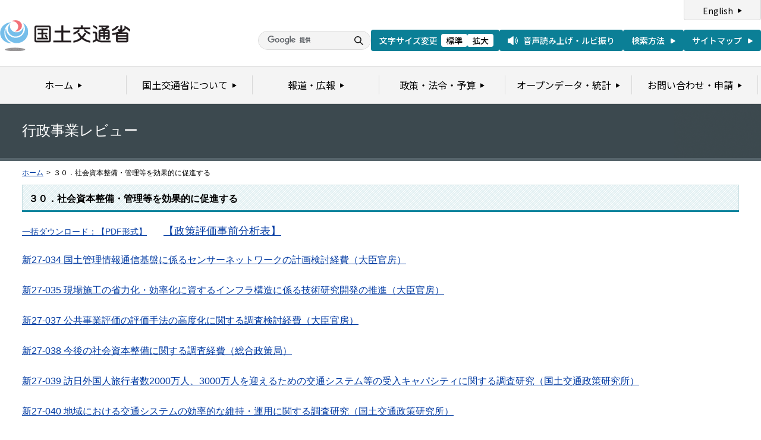

--- FILE ---
content_type: text/html
request_url: https://www.mlit.go.jp/page/kanbo05_hy_001052.html
body_size: 1894
content:
<?xml version="1.0" encoding="UTF-8"?>
<!DOCTYPE html PUBLIC "-//W3C//DTD XHTML 1.0 Transitional//EN" "http://www.w3.org/TR/xhtml1/DTD/xhtml1-transitional.dtd">
<html xmlns="http://www.w3.org/1999/xhtml" xml:lang="ja" lang="ja" dir="ltr">
<head>
<meta http-equiv="Content-Type" content="text/html; charset=UTF-8" />
<meta http-equiv="Content-Script-Type" content="text/javascript" />
<meta http-equiv="X-UA-Compatible" content="IE=edge">
<meta http-equiv="Content-Style-Type" content="text/css" />
<meta name="keywords" content="国土交通省,Ministry of Land, Infrastructure, Transport and Toursim" />
<meta name="description" content="国土交通省のウェブサイトです。政策、報道発表資料、統計情報、各種申請手続きに関する情報などを掲載しています。" />
<title>３０．社会資本整備・管理等を効果的に促進する - 国土交通省</title>
<meta name="copyright" content="(C) Copyright MLIT Japan. All Rights Reserved. " />
<meta name="format-detection" content="telephone=no" />
<meta name="viewport" content="width=device-width, initial-scale=1.0" />
<link rel="stylesheet" type="text/css" href="/com/17_cmn_layout.css" media="all and (min-width : 769px)" />
<link rel="stylesheet" type="text/css" href="/com/pc_layout.css" media="all and (min-width : 769px)" />
<link rel="stylesheet" type="text/css" href="/com/sp_layout.css" media="all and (max-width : 768px)" />
<link rel="stylesheet" type="text/css" href="/com/17_cmn_style.css" media="all" />
<link rel="stylesheet" type="text/css" href="/com/13_print.css" media="print">
<link rel="stylesheet" type="text/css" href="/com/13_kaiken_style.css" media="all" />
<link rel="stylesheet" type="text/css" href="/com/13_press_style.css" media="all" />
<link rel="stylesheet" type="text/css" href="/aly.css" media="all" />
<script type="text/javascript" src="/com/13_jquery.js"></script>
<script type="text/javascript" src="/com/17_header.js"></script>
<script type="text/javascript" src="/com/17_footer.js"></script>
<script type="text/javascript" src="/com/13_print.js"></script>
<script type="text/javascript" src="/com/13_common.js"></script>
<script type="text/javascript" src="/com/13_flatheights.js"></script>
<script type="text/javascript" src="/com/13_bukyokuImageChange.js"></script>
<script type="text/javascript" src="/com/13_minmax.js"></script>
<script type="text/javascript" src="/com/sp_common.js"></script>
</head>
<body id="gDef" class="lDef" onload="javascript:bukyokuImageChange('/common/000000030.gif');">
<!-- wrapper start --><div id="wrapper">


<!-- #header start -->
<script type="text/javascript">header();</script>
<!-- #header end -->


<!-- .pageTitle01 start --><div class="pageTitle01" id="bukyoku">
<h1>行政事業レビュー</h1>
<!-- .pageTitle01 end --></div>


<!-- #breadcrumb start --><div id="breadcrumb">
<ul>
<li class="home"><a href="/index_old.html">ホーム</a></li>
<li><span class="arrow">&gt;</span>３０．社会資本整備・管理等を効果的に促進する</li>
</ul>
<!-- #breadcrumb end --></div>


<!-- #contents start --><div id="contents">


<!-- 中コンテンツ -->
<!-- .section start --><div class="section">
<div class="titleType01">
<div class="titleInner">
<h2 class="title">３０．社会資本整備・管理等を効果的に促進する</h2>


<!-- /titleInner --></div>
<!-- /titleType01 --></div>

<a href="/common/001107952.pdf">一括ダウンロード：【PDF形式】</a>　　<a href="/common/001104068.pdf"><font size="4">【政策評価事前分析表】</font></a><br />
<br />
<span class="aly_tx_l"><a href="/common/001103330.xlsx"><font size="3">新27-034 国土管理情報通信基盤に係るセンサーネットワークの計画検討経費（大臣官房）</font></a><br />
<br />
<a href="/common/001103331.xlsx"><font size="3">新27-035 現場施工の省力化・効率化に資するインフラ構造に係る技術研究開発の推進（大臣官房）</font></a><br />
<br />
<a href="/common/001102659.xlsx"><font size="3">新27-037 公共事業評価の評価手法の高度化に関する調査検討経費（大臣官房）</font></a><br />
<br />
<a href="/common/001103391.xlsx"><font size="3">新27-038 今後の社会資本整備に関する調査経費（総合政策局）</font></a><br />
<br />
<a href="/common/001102557.xlsx"><font size="3">新27-039 訪日外国人旅行者数2000万人、3000万人を迎えるための交通システム等の受入キャパシティに関する調査研究（国土交通政策研究所）</font></a><br />
<br />
<a href="/common/001102558.xlsx"><font size="3">新27-040 地域における交通システムの効率的な維持・運用に関する調査研究（国土交通政策研究所）</font></a><br />
<br />
<a href="/common/001102559.xlsx"><font size="3">新27-041  将来の国土交通シーズのポートフォリオ戦略に関する調査研究（国土交通政策研究所）</font></a></span>
<!-- .section end --></div>


<!-- .section start --><div class="section">












<!-- .section end --></div>

<!-- .section start --><div class="section">

<!-- .section end --></div>


<!-- /中コンテンツ -->






<!-- #contents end --></div>


<div id="pageTopWrap">
<p class="pageTop"><a href="#wrapper"><img src="/common/000235489.gif" width="296" height="28" alt="ページの先頭に戻る" /></a></p>
<!-- /pageTopWrap --></div>


<!-- wrapper end --></div>


<!-- #footer start -->
<script type="text/javascript">footer();</script>
<!-- #footer end -->




</body>
</html>